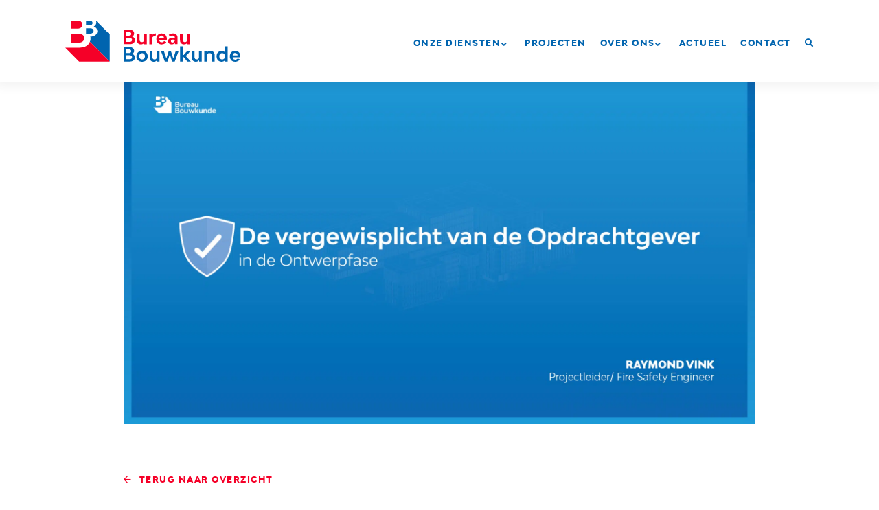

--- FILE ---
content_type: image/svg+xml
request_url: https://www.bureaubouwkunde.nl/wp-content/uploads/2023/11/bureaubouwkunde.svg
body_size: 1689
content:
<?xml version="1.0" encoding="UTF-8"?> <svg xmlns="http://www.w3.org/2000/svg" xmlns:xlink="http://www.w3.org/1999/xlink" version="1.1" id="Layer_1" x="0px" y="0px" viewBox="0 0 220 51.8" style="enable-background:new 0 0 220 51.8;" xml:space="preserve" width="220" height="51.8"> <style type="text/css"> .st0{fill:none;} .st1{fill:#0064AF;} .st2{fill:#F50028;} </style> <g> <rect y="31.55" class="st0" width="7.72" height="6.41"></rect> <path class="st1" d="M26.15,16.34h5.52c2.36,0,3.94-1.32,3.94-3.29c0-2-1.58-3.32-3.87-3.32h-5.59V16.34z"></path> <path class="st1" d="M34.32,2.97c0-1.78-1.45-2.97-3.55-2.97h-4.62v5.97h4.58C32.9,5.97,34.32,4.78,34.32,2.97"></path> <path class="st1" d="M38.51,0L38.51,0C38.82,0.75,39,1.58,39,2.49c0,2.16-1.16,3.87-3.2,4.97c2.78,0.94,4.49,3,4.49,5.71 c0,4.16-3.29,6.94-8.33,6.94h-0.47c0.16,0.72,0.25,1.47,0.25,2.26c0,1.53-0.26,2.96-0.76,4.25l24.94,24.94V17.4L38.51,0z"></path> <path class="st2" d="M7.72,16.5v11.24h9.38c4,0,6.69-2.25,6.69-5.59c0-3.4-2.69-5.65-6.58-5.65H7.72z"></path> <path class="st2" d="M7.72,0v10.14h7.79c3.67,0,6.09-2.03,6.09-5.1c0-2.99-2.43-5.01-5.94-5.04H7.72z"></path> <path class="st2" d="M30.97,26.62c-1.8,4.65-6.69,7.54-13.38,7.54H0l4.36,4.36l13.04,13.04h38.52L30.97,26.62z"></path> <path class="st2" d="M83.95,24.33c0-1.52-1.2-2.53-2.94-2.53h-4.24v5.03h4.19C82.75,26.83,83.95,25.82,83.95,24.33 M76.77,18.96 h3.48c1.64,0,2.72-0.91,2.72-2.28c0-1.35-1.1-2.26-2.7-2.26h-3.51V18.96z M87.51,24.42c0,3.16-2.5,5.27-6.33,5.27h-7.87V11.55h7.78 c3.26,0,5.44,1.91,5.44,4.76c0,1.64-0.88,2.94-2.43,3.78C86.21,20.79,87.51,22.37,87.51,24.42"></path> <path class="st2" d="M102.4,16.48V29.7h-3.21l-0.05-1.62c-0.96,1.23-2.4,1.86-4.07,1.86c-2.99,0-5.03-2.06-5.03-5.18v-8.29h3.34 v7.78c0,1.69,1.15,2.82,2.87,2.82c1.69,0,2.82-1.13,2.82-2.82v-7.78H102.4z"></path> <path class="st2" d="M113.9,16.23l-0.22,3.07c-2.75,0-4.56,1.32-4.56,3.31v7.09h-3.34V16.48h3.21l0.05,1.76 C110.1,16.94,111.77,16.23,113.9,16.23"></path> <path class="st2" d="M118,22.02h6.16c-0.24-2.01-1.3-3.16-3.09-3.16C119.3,18.86,118.27,20.01,118,22.02 M127.56,24.28H118 c0.25,1.86,1.23,3.04,3.16,3.04c1.35,0,2.45-0.61,3.24-1.57l2.57,1.3c-1.18,1.77-3.26,2.89-5.76,2.89c-4.05,0-6.74-2.7-6.74-6.77 c0-4.17,2.62-6.94,6.6-6.94c3.95,0,6.6,2.65,6.6,6.65C127.66,23.35,127.61,23.89,127.56,24.28"></path> <path class="st2" d="M137.79,24.18c-0.86-0.17-1.74-0.27-2.5-0.27c-1.57,0-2.57,0.74-2.57,1.87c0,1.08,0.71,1.79,2.06,1.79 C136.32,27.56,137.76,26.34,137.79,24.18 M141.12,21.38v8.31h-3.21l-0.07-1.89c-0.88,1.37-2.4,2.13-4.02,2.13 c-2.75,0-4.59-1.64-4.59-4.1c0-2.55,2.26-4.22,5.64-4.22c0.91,0,1.91,0.1,2.92,0.29v-0.24c0-1.77-1.18-2.82-3.19-2.82 c-1.25,0-2.26,0.37-3.09,1.05l-1.45-1.96c1.42-1.15,3.09-1.72,5.39-1.72C138.84,16.23,141.12,18.27,141.12,21.38"></path> <path class="st2" d="M156.55,16.48V29.7h-3.21l-0.05-1.62c-0.96,1.23-2.4,1.86-4.07,1.86c-2.99,0-5.03-2.06-5.03-5.18v-8.29h3.34 v7.78c0,1.69,1.15,2.82,2.87,2.82c1.69,0,2.82-1.13,2.82-2.82v-7.78H156.55z"></path> <path class="st1" d="M83.95,46.19c0-1.52-1.2-2.53-2.94-2.53h-4.24v5.03h4.19C82.75,48.69,83.95,47.68,83.95,46.19 M76.77,40.82 h3.48c1.64,0,2.72-0.91,2.72-2.28c0-1.35-1.1-2.26-2.7-2.26h-3.51V40.82z M87.51,46.28c0,3.16-2.5,5.27-6.33,5.27h-7.87V33.41h7.78 c3.26,0,5.44,1.91,5.44,4.76c0,1.64-0.88,2.94-2.43,3.78C86.21,42.65,87.51,44.22,87.51,46.28"></path> <path class="st1" d="M100.14,44.94c0-2.4-1.45-4-3.6-4c-2.18,0-3.63,1.59-3.63,4c0,2.4,1.45,4,3.63,4 C98.69,48.93,100.14,47.34,100.14,44.94 M89.45,44.94c0-4.1,2.85-6.84,7.09-6.84c4.22,0,7.06,2.75,7.06,6.84 c0,4.12-2.85,6.87-7.06,6.87C92.29,51.8,89.45,49.06,89.45,44.94"></path> <path class="st1" d="M118.41,38.34v13.22h-3.21l-0.05-1.62c-0.96,1.23-2.4,1.86-4.07,1.86c-2.99,0-5.03-2.06-5.03-5.18v-8.29h3.34 v7.77c0,1.69,1.15,2.82,2.87,2.82c1.69,0,2.82-1.13,2.82-2.82v-7.77H118.41z"></path> <polygon class="st1" points="138.82,38.34 135.73,47.76 132.76,38.34 130.01,38.34 127.05,47.76 123.96,38.34 120.3,38.34 125.16,51.56 128.49,51.56 131.39,42.43 134.28,51.56 137.62,51.56 142.47,38.34 "></polygon> <polygon class="st1" points="144.36,32.43 144.36,51.56 147.7,51.56 147.7,45.99 148.83,45.99 153.53,51.56 157.75,51.56 151.57,44.59 157.43,38.34 153.21,38.34 148.85,43.24 147.7,43.24 147.7,32.43 "></polygon> <g> <path class="st1" d="M171.41,38.34v13.22h-3.21l-0.05-1.62c-0.96,1.23-2.4,1.86-4.07,1.86c-2.99,0-5.03-2.06-5.03-5.18v-8.29h3.34 v7.77c0,1.69,1.15,2.82,2.87,2.82c1.69,0,2.82-1.13,2.82-2.82v-7.77H171.41z"></path> <path class="st1" d="M187.65,43.24v8.31h-3.34v-7.77c0-1.72-1.23-2.85-3.09-2.85c-1.86,0-3.09,1.13-3.09,2.85v7.77h-3.34V38.34 h3.21l0.05,1.67c1.01-1.25,2.55-1.91,4.32-1.91C185.54,38.09,187.65,40.15,187.65,43.24"></path> <path class="st1" d="M200.82,44.94c0-2.38-1.47-4-3.63-4c-2.18,0-3.63,1.62-3.63,4.02c0,2.38,1.45,3.97,3.63,3.97 C199.35,48.93,200.82,47.34,200.82,44.94 M204.16,32.43v19.13h-3.21l-0.07-1.99c-0.93,1.4-2.4,2.23-4.44,2.23 c-3.58,0-6.33-2.72-6.33-6.79c0-4.15,2.75-6.92,6.33-6.92c2.01,0,3.46,0.81,4.39,2.16v-7.82H204.16z"></path> <path class="st1" d="M210.34,43.88h6.16c-0.24-2.01-1.3-3.16-3.09-3.16C211.64,40.72,210.61,41.87,210.34,43.88 M219.9,46.14 h-9.57c0.25,1.86,1.23,3.04,3.16,3.04c1.35,0,2.45-0.61,3.24-1.57l2.57,1.3c-1.18,1.76-3.26,2.89-5.76,2.89 c-4.05,0-6.74-2.7-6.74-6.77c0-4.17,2.62-6.94,6.6-6.94c3.95,0,6.6,2.65,6.6,6.65C220,45.2,219.95,45.74,219.9,46.14"></path> </g> </g> </svg> 